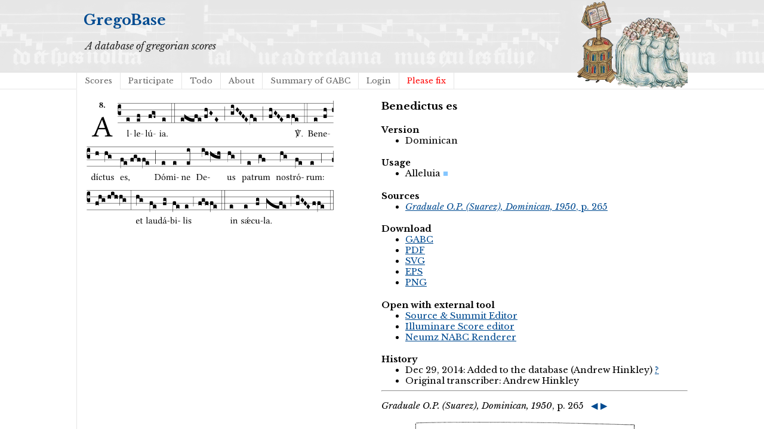

--- FILE ---
content_type: text/html; charset=utf-8
request_url: https://gregobase.selapa.net/chant.php?id=5989
body_size: 2047
content:
<!DOCTYPE html PUBLIC "-//W3C//DTD XHTML 1.0 Strict//EN"
  "http://www.w3.org/TR/xhtml1/DTD/xhtml1-strict.dtd">
<html xmlns="http://www.w3.org/1999/xhtml">

<head>
<meta content="text/html; charset=UTF-8" http-equiv="content-type" />
<title>GregoBase - Benedictus es</title>
<link rel='stylesheet' type='text/css' href='//fonts.googleapis.com/css?family=Libre+Baskerville:400,700,400italic' />
<link rel="stylesheet" type="text/css" href="style.css" />
<script type="text/javascript" src="//ajax.googleapis.com/ajax/libs/jquery/1.9.1/jquery.min.js"></script>
<script type="text/javascript" src="jquery.bpopup.min.js"></script>
<style>
#popup1, #popup2 { 
    background-color:#fff;
    border-radius:15px;
    color:#000;
    display:none; 
    padding:20px;
    min-width:400px;
    min-height: 80px;
}</style>
</head>

<body>
<div id="header">
<div id="title"><h1><a href="./">GregoBase</a></h1></div>
<div id="description">A database of gregorian scores</div>
<div id="access">
<div class="menu"><ul class="sf-menu"><li id="menu-item-11" class="menu-item menu-item-type-custom menu-item-object-custom menu-item-11 current_page_item"><a href="scores.php">Scores</a></li>
<li id="menu-item-21" class="menu-item menu-item-type-post_type menu-item-object-page menu-item-21"><a href="https://gregobase.selapa.net/?page_id=18">Participate</a></li>
<li id="menu-item-12" class="menu-item menu-item-type-post_type menu-item-object-page menu-item-12"><a href="https://gregobase.selapa.net/?page_id=5">Todo</a></li>
<li id="menu-item-13" class="menu-item menu-item-type-post_type menu-item-object-page menu-item-13"><a href="https://gregobase.selapa.net/?page_id=2">About</a></li>
<li id="menu-item-56" class="menu-item menu-item-type-post_type menu-item-object-page menu-item-56"><a href="https://gregobase.selapa.net/?page_id=53">Summary of GABC</a></li>
<li id="menu-item-35" class="menu-item menu-item-type-custom menu-item-object-custom menu-item-35"><a href="https://gregobase.selapa.net/wp-login.php?redirect_to=%2Fchant.php%3Fid%3D5989">Login</a></li>
<li class="page_item"><a href="pleasefix.php" style="color:red;">Please fix</a></li></ul></div></div><!-- #access -->
</div>
<div id="header_overlay"></div>

<div id="content"><div id="score"><br /><img src="chant_img.php?id=5989" alt="" /><br />&nbsp;</div>
<div id="info">
<h3>Benedictus es</h3>
<h4>Version</h4><ul><li>Dominican</li></ul>
<h4>Usage</h4><ul><li><span class="usage al">Alleluia</span></li></ul>
<h4>Sources</h4>
<ul>
<li><a href="#source_1"><i>Graduale O.P. (Suarez), Dominican, 1950</i>, p. 265</a></li>
</ul>
<h4>Download</h4>
<ul>
<li><a href="download.php?id=5989&amp;format=gabc">GABC</a></li>
<li><a href="download.php?id=5989&amp;format=pdf">PDF</a></li>
<li><a href="download.php?id=5989&amp;format=svg">SVG</a></li>
<li><a href="download.php?id=5989&amp;format=eps">EPS</a></li>
<li><a href="download.php?id=5989&amp;format=png">PNG</a></li>
</ul>
<h4>Open with external tool</h4>
<ul>
<li><a href="https://editor.sourceandsummit.com/alpha/#annotation%3A%208%0A%25%25%0A%28c3%29%20Al%28e%29le%28ef%29l%C3%BA%28fgf~%29ia.%28e%29%20%28%3A%3A%29%20%28efefe%2F%2FfhGE%29%20%28%3B%29%20%28giHGFE%2Ffe%29%20%28%3B%29%20%28fhGFE%2F%2Fffe%29%20%3Csp%3EV%2F%3C%2Fsp%3E.%28%3A%3A%29%20Be%28e%29ne%28fh%29d%C3%AD%28h%29ctus%28hg%29%20es%2C%28fe%2F%2Ffgffe%29%20%28%3B%29%20D%C3%B3%28e%29mi%28e%29ne%28ei%29%20De%28ihhgh%29us%28hg%29%20%28%3B%29%20pa%28e%29trum%28gf%29%20no%28hg%29str%C3%B3%28fe%29rum%3A%28e%29%20%28%3B4%29%20%28fhg%2F%2Fhihhg%29%20%28%3A%29%20et%28hg%29%20lau%28fe%29d%C3%A1%28fg%29bi%28fe%29lis%28e%29%20%28%3B4%29%20%28fgffe%29%20%28%3A%3A%29%20in%28e%29%20s%3Csp%3E%27ae%3C%2Fsp%3E%28e%29cu%28fg%29la.%28gefe%29%20%28%3B4%29%20%28fhGFE%2F%2Fffe%29%20%28%3A%3A%29%0A%0A" target="_blank">Source &amp; Summit Editor</a></li>
<li><a href="https://editor.sourceandsummit.com/legacy/#annotation%3A%208%0A%25%25%0A%28c3%29%20Al%28e%29le%28ef%29l%C3%BA%28fgf~%29ia.%28e%29%20%28%3A%3A%29%20%28efefe%2F%2FfhGE%29%20%28%3B%29%20%28giHGFE%2Ffe%29%20%28%3B%29%20%28fhGFE%2F%2Fffe%29%20%3Csp%3EV%2F%3C%2Fsp%3E.%28%3A%3A%29%20Be%28e%29ne%28fh%29d%C3%AD%28h%29ctus%28hg%29%20es%2C%28fe%2F%2Ffgffe%29%20%28%3B%29%20D%C3%B3%28e%29mi%28e%29ne%28ei%29%20De%28ihhgh%29us%28hg%29%20%28%3B%29%20pa%28e%29trum%28gf%29%20no%28hg%29str%C3%B3%28fe%29rum%3A%28e%29%20%28%3B4%29%20%28fhg%2F%2Fhihhg%29%20%28%3A%29%20et%28hg%29%20lau%28fe%29d%C3%A1%28fg%29bi%28fe%29lis%28e%29%20%28%3B4%29%20%28fgffe%29%20%28%3A%3A%29%20in%28e%29%20s%3Csp%3E%27ae%3C%2Fsp%3E%28e%29cu%28fg%29la.%28gefe%29%20%28%3B4%29%20%28fhGFE%2F%2Fffe%29%20%28%3A%3A%29%0A%0A" target="_blank">Illuminare Score editor</a></li>
<li><a href="https://scrib.io/#q=%28c3%29%20Al%28e%29le%28ef%29l%C3%BA%28fgf~%29ia.%28e%29%20%28%3A%3A%29%20%28efefe%2F%2FfhGE%29%20%28%3B%29%20%28giHGFE%2Ffe%29%20%28%3B%29%20%28fhGFE%2F%2Fffe%29%20%3Csp%3EV%2F%3C%2Fsp%3E.%28%3A%3A%29%20Be%28e%29ne%28fh%29d%C3%AD%28h%29ctus%28hg%29%20es%2C%28fe%2F%2Ffgffe%29%20%28%3B%29%20D%C3%B3%28e%29mi%28e%29ne%28ei%29%20De%28ihhgh%29us%28hg%29%20%28%3B%29%20pa%28e%29trum%28gf%29%20no%28hg%29str%C3%B3%28fe%29rum%3A%28e%29%20%28%3B4%29%20%28fhg%2F%2Fhihhg%29%20%28%3A%29%20et%28hg%29%20lau%28fe%29d%C3%A1%28fg%29bi%28fe%29lis%28e%29%20%28%3B4%29%20%28fgffe%29%20%28%3A%3A%29%20in%28e%29%20s%3Csp%3E%27ae%3C%2Fsp%3E%28e%29cu%28fg%29la.%28gefe%29%20%28%3B4%29%20%28fhGFE%2F%2Fffe%29%20%28%3A%3A%29%0A%0A" target="_blank">Neumz NABC Renderer</a></li>
</ul>
<h4>History</h4>
<ul>
<li>Dec 29, 2014: Added to the database (Andrew Hinkley) <a href="history.php?changeset=1419889421|5989|46">?</a></li>
<li>Original transcriber: Andrew Hinkley</li>
</ul>
<hr />
<p><a name="source_1"><i>Graduale O.P. (Suarez), Dominican, 1950</i>, p. 265</a> &nbsp; <a class="prevnext" href="chant.php?id=5268" title="Previous chant in this source" >◀</a> <a class="prevnext" href="chant.php?id=5149" title="Next chant in this source" >▶</a><br />
<img src="sources/14/278.png" alt="" /><br />
<img src="sources/14/279.png" alt="" /><br />
</p>
<hr />
</div><script type="text/javascript">
    // Semicolon (;) to ensure closing of earlier scripting
    // Encapsulation
    // $ is assigned to jQuery
    ;(function($) {

         // DOM Ready
        $(function() {

            // Binding a click event
            // From jQuery v.1.7.0 use .on() instead of .bind()
            $('#push1').bind('click', function(e) {

                // Prevents the default action to be triggered. 
                e.preventDefault();

                // Triggering bPopup when click event is fired
                $('#popup1').bPopup();

            });
            $('#push2').bind('click', function(e) {

                // Prevents the default action to be triggered. 
                e.preventDefault();

                // Triggering bPopup when click event is fired
                $('#popup2').bPopup();

            });

        });

    })(jQuery);
</script></div>
</body>
</html>

--- FILE ---
content_type: image/svg+xml
request_url: https://gregobase.selapa.net/chant_img.php?id=5989
body_size: 62155
content:
<?xml version="1.0" encoding="UTF-8" standalone="no"?>
<!DOCTYPE svg PUBLIC "-//W3C//DTD SVG 1.1//EN" "http://www.w3.org/Graphics/SVG/1.1/DTD/svg11.dtd">
<svg xmlns="http://www.w3.org/2000/svg" xmlns:xlink="http://www.w3.org/1999/xlink" version="1.1" width="311pt" height="156pt" viewBox="0 0 311 156">
<g enable-background="new">
<clipPath id="cp0">
<path transform="matrix(1,0,0,-1,-71,5598)" d="M 0 0 L 453.543 0 L 453.543 5669.291 L 0 5669.291 Z "/>
</clipPath>
<g clip-path="url(#cp0)">
<symbol id="font_1_22">
<path d="M .26200003 .28500004 C .24000001 .28500004 .23300001 .28800003 .23600002 .298 L .33900003 .557 L .34500004 .557 L .43900005 .28500004 L .26200003 .28500004 M .154 .081 L .209 .22600001 C .214 .23900002 .22000002 .24300002 .244 .24300002 L .45500005 .24300002 L .513 .074 C .52400007 .039 .48600004 .036000004 .43900005 .033 C .43300004 .027 .43300004 .006 .43900005 0 C .47600005 .001 .531 .002 .57000008 .002 C .61100009 .002 .64900007 .001 .6840001 0 C .69000008 .006 .69000008 .027 .6840001 .033 C .64500007 .036000004 .61100009 .039 .59400007 .088 L .38800005 .66 C .37300004 .651 .34600003 .64 .33300004 .64 L .106000009 .104 C .08 .042000005 .049000004 .036000004 .006 .033 C 0 .027 0 .006 .006 0 C .032 .001 .064 .002 .095 .002 C .136 .002 .186 .001 .223 0 C .229 .006 .229 .027 .223 .033 C .185 .035 .13800001 .039 .154 .081 Z "/>
</symbol>
<use xlink:href="#font_1_22" transform="matrix(37.85803,0,0,-37.85803,7.273858,45.942907)"/>
<symbol id="font_2_19">
<path d="M .22600001 .58500006 C .296 .58500006 .301 .53000006 .301 .48900003 C .301 .446 .294 .40100003 .262 .381 L .21200001 .407 C .162 .432 .15400002 .46800003 .15400002 .499 C .15400002 .546 .162 .58500006 .22600001 .58500006 M .41700004 .48700003 C .41700004 .56 .36400003 .62 .23300001 .62 C .091 .62 .031000004 .54800006 .031000004 .47 C .031000004 .41300003 .053000004 .37800003 .127 .34 L .148 .329 C .053000004 .282 0 .23400001 0 .157 C 0 .053000004 .089 0 .21599999 0 C .372 0 .446 .096 .446 .17300001 C .446 .23200003 .419 .289 .361 .324 L .305 .357 C .36400003 .374 .41700004 .423 .41700004 .48700003 M .218 .040000004 C .16500002 .040000004 .123 .068 .123 .157 C .123 .187 .12000001 .25800003 .18900001 .306 L .243 .277 C .315 .23900002 .322 .20100002 .322 .15300001 C .322 .057000005 .261 .040000004 .218 .040000004 Z "/>
</symbol>
<symbol id="font_2_f">
<path d="M 0 .068 C 0 .030000002 .031999999 0 .072000008 0 C .11200001 0 .146 .032 .146 .07 C .146 .109000008 .114 .13900002 .074 .13900002 C .034 .13900002 0 .107 0 .068 Z "/>
</symbol>
<use xlink:href="#font_2_19" transform="matrix(10.90909,0,0,-10.90909,16.627913,9.653036)"/>
<use xlink:href="#font_2_f" transform="matrix(10.90909,0,0,-10.90909,22.398819,9.653036)"/>
<path transform="matrix(1,0,0,-1,39.783998,4.067871)" stroke-width=".388" stroke-linecap="butt" stroke-miterlimit="10" stroke-linejoin="miter" fill="none" stroke="#000000" d="M 0 0 L 270.76 0 "/>
<path transform="matrix(1,0,0,-1,39.783998,12.208984)" stroke-width=".388" stroke-linecap="butt" stroke-miterlimit="10" stroke-linejoin="miter" fill="none" stroke="#000000" d="M 0 0 L 270.76 0 "/>
<path transform="matrix(1,0,0,-1,39.783998,20.349122)" stroke-width=".388" stroke-linecap="butt" stroke-miterlimit="10" stroke-linejoin="miter" fill="none" stroke="#000000" d="M 0 0 L 270.76 0 "/>
<path transform="matrix(1,0,0,-1,39.783998,28.490235)" stroke-width=".388" stroke-linecap="butt" stroke-miterlimit="10" stroke-linejoin="miter" fill="none" stroke="#000000" d="M 0 0 L 270.76 0 "/>
<symbol id="font_3_d">
<path d="M 0 .106000009 L 0 .432 C 0 .46533335 .009666667 .49066673 .029000001 .508 C .048333337 .526 .07466667 .535 .108 .535 C .12666668 .5343334 .14100002 .52933338 .15100001 .52000007 C .16100002 .5113334 .16600001 .5 .16600001 .486 L .16600001 .31 L .156 .319 C .13666667 .33633337 .11200001 .345 .082 .345 C .054 .345 .033000005 .332 .019000002 .306 C .013000001 .29466669 .010000001 .282 .010000001 .268 C .010000001 .2546667 .013333335 .24200003 .020000002 .23000002 C .02666667 .21866668 .035333337 .20966669 .046000005 .20300001 C .057333337 .19633335 .06933334 .19300002 .082 .19300002 C .11266667 .19300002 .13733334 .20100002 .156 .21700001 L .16600001 .22700002 L .16600001 .050000006 C .16600001 .039333337 .163 .030333335 .157 .023000002 C .15166667 .0150000019 .14466667 .009333335 .136 .006000001 C .12733335 .0020000004 .118 0 .108 0 C .07466667 .000666668 .048333337 .010333336 .029000001 .029000003 C .009666667 .047000003 0 .07266667 0 .106000009 Z "/>
</symbol>
<use xlink:href="#font_3_d" transform="matrix(25.84303,0,0,-25.84303,39.783998,19.121613)"/>
<symbol id="font_1_4d">
<path d="M .07800001 .124000009 C .07800001 .041 .067 .036000004 .006000001 .033 C 0 .027 0 .006 .006000001 0 C .041 .001 .07800001 .002 .118 .002 C .158 .002 .19600001 .001 .229 0 C .235 .006 .235 .027 .229 .033 C .168 .036000004 .157 .041 .157 .124000009 L .157 .585 C .157 .65 .161 .69 .161 .69 C .161 .697 .157 .7 .148 .7 C .122999999 .69 .048000006 .676 .007999999 .673 C .006000001 .665 .007999999 .649 .014 .643 C .072 .639 .07800001 .636 .07800001 .561 L .07800001 .124000009 Z "/>
</symbol>
<symbol id="font_1_e">
<path d="M .23100002 0 C .244 0 .25800003 .028000012 .25800003 .040000008 C .25800003 .049999998 .254 .060000019 .244 .060000019 L .025000003 .060000019 C .013 .060000019 0 .037000017 0 .019000009 C 0 .009000003 .006000001 0 .015000001 0 L .23100002 0 Z "/>
</symbol>
<use xlink:href="#font_1_4d" transform="matrix(11.95517,0,0,-11.95517,51.363245,45.891099)"/>
<use xlink:href="#font_1_e" transform="matrix(11.95517,0,0,-11.95517,54.794378,43.201185)"/>
<symbol id="font_3_40">
<path d="M .082 .20500002 C .10066667 .205 .116000007 .20333334 .128 .2 C .14066667 .19666668 .14999999 .19133334 .156 .184 C .16266668 .17733334 .16600001 .16866668 .16600001 .158 L .16600001 0 C .14800002 .018666668 .120333347 .028000003 .083000008 .028 C .04566667 .028000003 .018000002 .018666668 0 0 L 0 .158 C 0 .18933334 .027333335 .205 .082 .20500002 Z "/>
</symbol>
<use xlink:href="#font_3_40" transform="matrix(25.84303,0,0,-25.84303,50.593004,27.159354)"/>
<symbol id="font_1_46">
<path d="M .087000008 .292 C .106000009 .405 .17600002 .414 .20000002 .414 C .238 .414 .28300003 .393 .28300003 .30900003 C .28300003 .3 .279 .29500003 .268 .29500003 L .087000008 .292 M .349 .103 C .312 .065000008 .28300003 .049000004 .22500003 .049000004 C .18900001 .049000004 .14700002 .07 .11600001 .12100001 C .096 .15400002 .08400001 .20000002 .08400001 .25800003 L .35000003 .256 C .36200003 .256 .36900003 .262 .36900003 .273 C .36900003 .357 .33900003 .447 .20000002 .447 C .113000009 .447 0 .364 0 .21200001 C 0 .15600002 .014000002 .102000009 .047000007 .064 C .08100001 .024 .128 0 .20000002 0 C .27600003 0 .33 .035 .37 .087000008 C .367 .097 .36100004 .102000009 .349 .103 Z "/>
</symbol>
<use xlink:href="#font_1_4d" transform="matrix(11.95517,0,0,-11.95517,60.256235,45.891099)"/>
<use xlink:href="#font_1_46" transform="matrix(11.95517,0,0,-11.95517,63.651494,45.98674)"/>
<use xlink:href="#font_1_e" transform="matrix(11.95517,0,0,-11.95517,69.03133,43.201185)"/>
<symbol id="font_3_104">
<path d="M .13100001 0 C .12566668 0 .11766667 .0003333334 .10700001 .0010000002 C .09633335 .0010000002 .08666667 .0010000002 .078 .0010000002 C .07 .0010000002 .06033333 .0010000002 .049000004 .0010000002 C .038333335 .0003333334 .03133333 0 .028 0 C .016 0 .008333334 .0006666668 .0050000005 .0020000004 C .0016666668 .002666667 0 .0050000005 0 .009 L 0 .143 C 0 .149 .002 .152 .006 .152 L .010000001 .152 C .014666668 .15133333 .036333335 .15100001 .075 .15100001 L .109000008 .15100001 C .12033334 .15100001 .128 .15100001 .132 .15100001 C .13666667 .15166666 .14033334 .153 .143 .155 C .14633334 .15766667 .148 .162 .148 .168 C .148 .198 .12833333 .213 .089 .213 C .057 .213 .031000002 .20600002 .011000001 .192 L .011000001 .321 C .011000001 .35433338 .037 .37100003 .089 .37100003 C .10966667 .37100003 .12766667 .367 .143 .35900004 C .15833335 .3516667 .16600001 .33900003 .16600001 .321 L .16600001 .01 C .16600001 .007999999 .16533335 .0063333327 .164 .004999999 C .16333334 .0036666666 .16133334 .002666667 .158 .0020000004 C .15466668 .0013333336 .15066667 .0010000002 .14600002 .0010000002 C .142 .0003333334 .13700001 0 .13100001 0 Z "/>
</symbol>
<use xlink:href="#font_3_104" transform="matrix(25.84303,0,0,-25.84303,63.737,26.926766)"/>
<symbol id="font_1_ba">
<path d="M .277 .684 L .20100002 .56500008 C .19300002 .55200007 .19000001 .54800006 .19000001 .53700008 C .19000001 .53000006 .19700001 .52400007 .20400001 .52400007 C .21100001 .52400007 .21900001 .52800008 .23400001 .54300007 L .349 .65200009 L .34600003 .66300007 C .323 .68500009 .297 .68600007 .291 .68600007 C .286 .68600007 .28 .68500009 .277 .684 M .19700001 .0029999996 C .23600002 .0029999996 .283 .023000002 .33200003 .063 C .337 .067 .34600003 .069000009 .347 .062000004 C .349 .036000004 .358 .0029999996 .358 .0029999996 C .366 0 .37 0 .377 .0029999996 C .39900003 .021000002 .43400003 .036000004 .49500004 .043 C .50100007 .049000004 .50100007 .064 .49500004 .07000001 C .43100003 .075 .42200003 .094 .42200003 .143 L .42200003 .33500005 C .42200003 .36500005 .426 .43800003 .426 .43800003 C .426 .44100005 .423 .44400005 .418 .44400005 C .41300003 .44300003 .398 .44200004 .38300003 .44200004 C .351 .44200004 .315 .44300003 .28100003 .44400005 C .275 .43800003 .275 .41700004 .28100003 .41100005 C .33 .40800003 .343 .39600004 .343 .33 L .343 .13700001 C .343 .118 .34100003 .11 .327 .098000008 C .29 .066 .252 .05 .22700002 .05 C .19700001 .05 .14700002 .064 .14700002 .153 L .14700002 .33500005 C .14700002 .36500005 .15100001 .43800003 .15100001 .43800003 C .15100001 .44100005 .14800002 .44400005 .143 .44400005 C .13800001 .44300003 .123 .44200004 .108 .44200004 C .076 .44200004 .04 .44300003 .005999999 .44400005 C 0 .43800003 0 .41700004 .005999999 .41100005 C .053999999 .40700004 .068 .39600004 .068 .33100004 L .068 .139 C .068 .07000001 .098000008 .0029999996 .19700001 .0029999996 Z "/>
</symbol>
<use xlink:href="#font_1_4d" transform="matrix(11.95517,0,0,-11.95517,74.49424,45.891099)"/>
<use xlink:href="#font_1_ba" transform="matrix(11.95517,0,0,-11.95517,77.686267,46.022607)"/>
<use xlink:href="#font_1_e" transform="matrix(11.95517,0,0,-11.95517,84.27356,43.201185)"/>
<symbol id="font_3_5ff">
<path d="M 0 .158 C 0 .18933334 .027333335 .205 .082 .20500002 C .13800001 .205 .16600001 .18933334 .16600001 .158 L .16600001 0 C .14800002 .018666668 .120333347 .028000003 .083000008 .028 C .04566667 .028000003 .018000002 .018666668 0 0 L 0 .158 M .16600001 .17400001 L .16600001 .36 C .16600001 .36200003 .16766668 .3643334 .171 .36700005 C .17433334 .3696667 .17933335 .3706667 .186 .37000004 C .23400001 .37000004 .2786667 .3626667 .32000003 .34800003 C .32933335 .3446667 .33400003 .34100006 .33400003 .33700005 L .33400003 .045 C .33400003 .037666669 .33133338 .032 .326 .028 C .32066668 .023333336 .31333337 .021000004 .30400003 .021000002 C .28933335 .021000004 .27666668 .026000003 .266 .036000004 C .256 .046000005 .25100003 .05733334 .25100003 .07000001 L .25100003 .15100001 C .2616667 .139 .27600003 .133 .294 .133 C .2986667 .133 .303 .13533335 .307 .14 C .31100003 .14466667 .3136667 .15033335 .31500004 .157 C .3136667 .163 .31000004 .16766668 .30400003 .171 C .29666669 .175 .2836667 .179 .26500003 .183 C .261 .18366666 .24800001 .185 .22600001 .187 C .20466668 .18900001 .191 .19000001 .185 .19000001 C .18233335 .19000001 .17866667 .18800001 .17400001 .184 C .16933334 .18066667 .16666667 .17733334 .16600001 .17400001 Z "/>
</symbol>
<use xlink:href="#font_3_5ff" transform="matrix(25.84303,0,0,-25.84303,78.476,23.088553)"/>
<symbol id="font_1_4a">
<path d="M .066 .601 C .066 .575 .09 .549 .11400001 .549 C .142 .549 .16600001 .575 .16600001 .597 C .16600001 .621 .14500001 .649 .118 .649 C .09400001 .649 .066 .625 .066 .601 M .157 .124000009 L .157 .323 C .157 .37300004 .161 .43700005 .161 .43700005 C .161 .441 .156 .44400005 .148 .44400005 C .119 .43300004 .08 .42400003 .011 .41500003 C .009 .409 .011 .39300005 .013 .38700003 C .067 .381 .07800001 .37600003 .07800001 .319 L .07800001 .124000009 C .07800001 .041 .067 .038000004 .006000001 .033 C 0 .027 0 .006 .006000001 0 C .039 .001 .07800001 .002 .118 .002 C .158 .002 .19600001 .001 .22900002 0 C .235 .006 .235 .027 .22900002 .033 C .168 .037 .157 .041 .157 .124000009 Z "/>
</symbol>
<symbol id="font_1_42">
<path d="M .257 .24300002 L .257 .111 C .257 .098000008 .251 .091 .24300002 .085 C .21700002 .064 .18300002 .041 .15500002 .041 C .105000007 .041 .083000008 .081 .083000008 .112 C .083000008 .157 .104 .20300001 .17800002 .22200002 L .257 .24300002 M .257 .058000003 C .263 .027000003 .273 0 .324 0 C .36200003 0 .398 .017 .419 .037 C .417 .049000004 .41300003 .057000005 .402 .064 C .394 .057000005 .377 .048000006 .365 .048000006 C .336 .048000006 .335 .087000008 .335 .133 L .335 .28 C .335 .42200003 .257 .449 .18400002 .449 C .10200001 .449 .019000002 .395 .019000002 .338 C .019000002 .314 .031 .30200003 .054 .30200003 C .083000008 .30200003 .10100001 .323 .10100001 .336 C .10100001 .343 .10000001 .35 .098000008 .354 C .097 .357 .096 .363 .096 .374 C .096 .405 .13800001 .416 .17600002 .416 C .21000001 .416 .257 .39900003 .257 .286 C .257 .279 .254 .275 .251 .274 L .165 .25300003 C .069000009 .22900002 0 .17600002 0 .108 C 0 .026 .056000007 0 .126 0 C .16000001 0 .19100002 .008 .23500003 .042000005 L .255 .058000003 L .257 .058000003 Z "/>
</symbol>
<symbol id="font_1_f">
<path d="M 0 .053000004 C 0 .024 .023999997 0 .053000004 0 C .08200001 0 .106 .024 .106 .053000004 C .106 .082 .08200001 .106 .053000004 .106 C .023999997 .106 0 .082 0 .053000004 Z "/>
</symbol>
<use xlink:href="#font_1_4a" transform="matrix(11.95517,0,0,-11.95517,92.066928,45.891099)"/>
<use xlink:href="#font_1_42" transform="matrix(11.95517,0,0,-11.95517,95.45024,45.98674)"/>
<use xlink:href="#font_1_f" transform="matrix(11.95517,0,0,-11.95517,101.16481,45.98674)"/>
<symbol id="font_3_26">
<path d="M 0 .96000006 L .019000002 .96000006 L .019000002 0 L 0 0 L 0 .96000006 Z "/>
</symbol>
<symbol id="font_3_1405">
<path d="M 0 .157 C 0 .18833335 .027333335 .20400001 .082 .20400001 C .13800001 .20400001 .16600001 .18833335 .16600001 .157 L .16600001 0 C .14800002 .017999998 .120333347 .026999996 .083000008 .026999996 C .04566667 .026999996 .018000002 .017999998 0 0 L 0 .157 Z "/>
</symbol>
<symbol id="font_3_866">
<path d="M .503 .3276667 C .503 .35900007 .53033336 .3746667 .58500006 .3746667 C .64100006 .3746667 .66899999 .35900007 .669 .3276667 L .669 .16966668 C .651 .18833335 .6233334 .19766669 .586 .19766668 C .5486667 .19766669 .521 .18833335 .503 .16966668 L .503 .024666667 C .503 .017999998 .4996667 .012333329 .49300004 .0076666625 C .48700003 .002999996 .479 .00066666307 .469 .00066666307 C .38033334 -.000000004967054 .29900003 .015999997 .22500001 .04866667 C .15166667 .08066667 .07666667 .128 0 .19066668 L 0 .3886667 C .06933334 .32000003 .15266668 .26233337 .25 .21566668 C .31533335 .18433334 .37633337 .16933334 .43300004 .17066668 C .46766673 .17066668 .49100004 .17300003 .503 .17766668 L .503 .3276667 M .669 .16966668 C .66899999 .20100002 .6963334 .21666669 .75100007 .21666669 C .807 .21666669 .83500006 .20100002 .83500006 .16966668 L .83500006 .0126666729 C .8170001 .03066667 .78933337 .039666669 .75200006 .039666669 C .71466669 .039666669 .68700006 .03066667 .669 .0126666729 L .669 .16966668 Z "/>
</symbol>
<symbol id="font_3_105">
<path d="M 0 .016 L 0 .169 C 0 .175 .002 .17800002 .006 .178 L .010000001 .178 C .031333336 .17400001 .051000004 .172 .069000009 .172 C .07300001 .172 .077 .172 .081 .172 C .085 .172 .08866668 .172 .09200001 .172 C .09600001 .17266667 .09933334 .17300003 .102000009 .17300001 C .116666678 .17300003 .128 .17566668 .136 .18100001 C .14400001 .18633335 .148 .19333335 .148 .202 L .148 .28900004 C .148 .29900003 .14600002 .3076667 .142 .31500004 C .13800001 .32300005 .13133334 .3296667 .12200001 .33500005 C .113333348 .34033338 .10233334 .34300003 .089 .34300003 C .057 .34300003 .031000002 .33600006 .011000001 .32200004 L .011000001 .45100004 C .011000001 .48366667 .037 .5 .089 .5 C .10966667 .5 .12766667 .49633337 .143 .48900003 C .15833335 .4816667 .16600001 .469 .16600001 .45100004 L .16600001 .017 C .16600001 .013000001 .15966667 .009333334 .147 .006000001 C .135 .0020000004 .12166667 0 .10700001 0 C .10366667 0 .09933334 .0003333334 .094000007 .0010000002 C .08866667 .0010000002 .082 .0010000002 .074 .0010000002 C .052 .0010000002 .036333335 .0016666669 .027 .0030000006 C .009000001 .0063333346 0 .010666668 0 .016 Z "/>
</symbol>
<symbol id="font_3_1a">
<path d="M 0 .119 L .080000009 .25500003 L .185 .134 L .104 0 L 0 .119 Z "/>
</symbol>
<symbol id="font_3_34">
<path d="M .019000002 .68200007 L .019000002 .0029999912 C .009000001 .002333333 .0026666669 .001333336 0 0 L 0 .679 C .0033333337 .68100008 .009666667 .682 .019000002 .68200007 Z "/>
</symbol>
<symbol id="font_3_1b3">
<path d="M 0 .020999998 L 0 .48000003 C 0 .512 .028000003 .528 .08400001 .528 C .11200001 .528 .13266666 .524 .14600002 .51600006 C .15933335 .508 .16600001 .49600003 .16600001 .48000003 L .16600001 .326 C .17 .3526667 .19733334 .36600004 .24800001 .36600004 C .30400003 .36600004 .33200003 .35033337 .33200003 .319 L .33200003 .16200002 C .314 .18 .28633336 .18900001 .24900002 .18900001 C .21166666 .18900001 .18400002 .18 .16600001 .16200002 L .16600001 .323 C .14866667 .34033335 .121 .349 .083000008 .349 C .056333335 .349 .03466667 .3416667 .018000002 .32700003 L .018000002 .04699999 C .018000002 .035000009 .017666668 .026000014 .017 .02000001 C .017 .014000009 .016666668 .009666671 .016 .0069999995 C .016 .0036666692 .015666668 .001666675 .015000001 .0010000169 C .014333334 .00033333899 .013 0 .011000001 0 C .008333334 .00066667798 .0060000007 .002000014 .004 .004000008 C .0026666669 .005333344 .0016666668 .0076666774 .001 .011000007 C .00033333337 .013666679 0 .01700001 0 .020999998 Z "/>
</symbol>
<use xlink:href="#font_3_40" transform="matrix(25.84303,0,0,-25.84303,95.606998,27.159354)"/>
<use xlink:href="#font_3_26" transform="matrix(25.84303,0,0,-25.84303,107.33,28.65769)"/>
<use xlink:href="#font_3_26" transform="matrix(25.84303,0,0,-25.84303,110.92218,28.65769)"/>
<use xlink:href="#font_3_1405" transform="matrix(25.84303,0,0,-25.84303,118.84599,27.145909)"/>
<use xlink:href="#font_3_866" transform="matrix(25.84303,0,0,-25.84303,123.13594,27.473254)"/>
<use xlink:href="#font_3_105" transform="matrix(25.84303,0,0,-25.84303,148.41043,22.675065)"/>
<use xlink:href="#font_3_1a" transform="matrix(25.84303,0,0,-25.84303,154.468,19.612629)"/>
<use xlink:href="#font_3_1a" transform="matrix(25.84303,0,0,-25.84303,161.424,27.753743)"/>
<use xlink:href="#font_3_34" transform="matrix(25.84303,0,0,-25.84303,173.638,25.737427)"/>
<use xlink:href="#font_3_105" transform="matrix(25.84303,0,0,-25.84303,181.54596,18.604752)"/>
<use xlink:href="#font_3_1a" transform="matrix(25.84303,0,0,-25.84303,187.59699,15.542806)"/>
<use xlink:href="#font_3_1a" transform="matrix(25.84303,0,0,-25.84303,191.297,19.612629)"/>
<use xlink:href="#font_3_1a" transform="matrix(25.84303,0,0,-25.84303,194.99799,23.682942)"/>
<use xlink:href="#font_3_1a" transform="matrix(25.84303,0,0,-25.84303,198.699,27.753743)"/>
<use xlink:href="#font_3_1b3" transform="matrix(25.84303,0,0,-25.84303,205.505,31.33248)"/>
<use xlink:href="#font_3_34" transform="matrix(25.84303,0,0,-25.84303,221.518,25.737427)"/>
<use xlink:href="#font_3_105" transform="matrix(25.84303,0,0,-25.84303,229.44101,22.675065)"/>
<use xlink:href="#font_3_1a" transform="matrix(25.84303,0,0,-25.84303,235.47699,19.612629)"/>
<use xlink:href="#font_3_1a" transform="matrix(25.84303,0,0,-25.84303,239.177,23.682942)"/>
<use xlink:href="#font_3_1a" transform="matrix(25.84303,0,0,-25.84303,242.87799,27.753743)"/>
<use xlink:href="#font_3_40" transform="matrix(25.84303,0,0,-25.84303,251.37702,23.088553)"/>
<use xlink:href="#font_3_1b3" transform="matrix(25.84303,0,0,-25.84303,257.7344,31.33248)"/>
<symbol id="font_4_3e">
<path d="M .20400001 .394 C .19133334 .3626667 .17433334 .32566668 .15300001 .283 C .09433334 .157 .065000008 .082 .065000008 .058 C .065000008 .05466667 .06566667 .051666667 .067 .049000004 C .068333338 .04633333 .06933334 .044333336 .07 .042999999 C .07133334 .041666669 .072000008 .040333336 .072000008 .039000006 C .072666678 .037 .072000008 .03533333 .07 .034 C .06066667 .026 .048666669 .018333333 .034 .011 C .019333335 .0036666666 .009000001 0 .003 0 C .001 0 0 .000666668 0 .002000004 L 0 .018 C 0 .028666668 .0023333335 .042333336 .007 .059 C .011666667 .075 .018666668 .09466667 .028 .118 C .038000004 .14133334 .047333335 .16266668 .056 .18200001 C .06533334 .20200002 .07766667 .22866668 .093 .26200003 C .109000008 .29533337 .12166667 .322 .13100001 .342 C .15766667 .39933337 .17400001 .43733336 .18 .45600004 C .22000002 .5673334 .24000001 .644 .24000001 .686 C .24000001 .72466668 .23233335 .75566676 .21700001 .77900007 C .20166667 .80233338 .185 .81399998 .16700001 .814 C .16433335 .81399998 .16033334 .81333336 .155 .81200006 C .14566668 .8173334 .14166667 .8213334 .143 .824 C .147 .8346667 .156 .8463333 .17 .859 C .18400002 .87233337 .19533335 .879 .20400001 .879 L .209 .879 C .22433335 .879 .24033334 .87000009 .257 .852 L .266 .842 C .29333333 .81200006 .307 .7746667 .307 .73 C .307 .704 .29833336 .66300007 .28100003 .60700008 C .26433335 .55100008 .24733335 .50166669 .23 .459 L .20400001 .394 Z "/>
</symbol>
<use xlink:href="#font_4_3e" transform="matrix(11.95517,0,0,-11.95517,263.288,47.481138)"/>
<symbol id="font_1_37">
<path d="M .449 .62600007 C .523 .62100008 .523 .59400007 .50200006 .54 L .344 .139 L .33900003 .139 L .18 .54600009 C .157 .6050001 .163 .6190001 .231 .62600007 C .23700002 .632 .23700002 .65300008 .231 .65900006 C .19100002 .65800008 .14600002 .65700009 .11000001 .65700009 C .07300001 .65700009 .039 .65800008 .0060000007 .65900006 C 0 .65300008 .001 .632 .007 .62600007 C .062000004 .62100008 .069000009 .60400006 .09600001 .535 L .294 .023000002 C .3 .0069999999 .307 0 .317 0 C .328 0 .335 .007999999 .341 .023000002 L .547 .53300008 C .566 .58000007 .583 .6190001 .646 .62600007 C .652 .632 .652 .65300008 .646 .65900006 C .616 .65800008 .58100005 .65700009 .558 .65700009 C .535 .65700009 .49 .65800008 .449 .65900006 C .44300003 .65300008 .44300003 .632 .449 .62600007 Z "/>
</symbol>
<use xlink:href="#font_1_37" transform="matrix(11.95517,0,0,-11.95517,262.08006,46.01065)"/>
<use xlink:href="#font_1_f" transform="matrix(11.95517,0,0,-11.95517,270.56825,45.98674)"/>
<use xlink:href="#font_3_26" transform="matrix(25.84303,0,0,-25.84303,273.767,28.65769)"/>
<use xlink:href="#font_3_26" transform="matrix(25.84303,0,0,-25.84303,277.3592,28.65769)"/>
<symbol id="font_1_23">
<path d="M .17800002 .552 C .17800002 .605 .17800002 .615 .26500003 .615 C .321 .615 .394 .585 .394 .48300005 C .394 .39800004 .335 .36800004 .252 .36800004 L .17800002 .36800004 L .17800002 .552 M .17800002 .33400003 L .24700003 .33400003 C .384 .33400003 .441 .25700004 .441 .16700001 C .441 .094000007 .41300003 .033 .261 .033 C .19100002 .033 .17800002 .059000005 .17800002 .120000008 L .17800002 .33400003 M .135 .647 C .09900001 .647 .045 .648 .006000001 .649 C 0 .643 0 .622 .006000001 .616 C .076000008 .613 .09300001 .608 .09300001 .525 L .09300001 .124000009 C .09300001 .041 .076000008 .036000004 .006000001 .033 C 0 .027 0 .006 .006000001 0 C .045 .001 .098000008 .002 .136 .002 C .17100002 .002 .19800002 0 .282 0 C .481 0 .53400006 .1 .53400006 .18600002 C .53400006 .282 .467 .337 .38 .36200003 L .38 .36400003 C .43 .38900004 .47500003 .44000004 .47500003 .49500004 C .47500003 .562 .446 .649 .26 .649 C .22500001 .649 .17100002 .647 .135 .647 Z "/>
</symbol>
<use xlink:href="#font_1_23" transform="matrix(11.95517,0,0,-11.95517,278.62245,45.891099)"/>
<use xlink:href="#font_1_46" transform="matrix(11.95517,0,0,-11.95517,285.939,45.98674)"/>
<use xlink:href="#font_3_40" transform="matrix(25.84303,0,0,-25.84303,286.024,27.159354)"/>
<symbol id="font_1_4f">
<path d="M .16400002 .36 C .157 .35300002 .15200001 .35000003 .15200001 .36 C .15100001 .38700003 .14800002 .425 .14400001 .43600003 C .14100002 .44000004 .14000002 .44400005 .13200002 .44400005 C .104 .43300004 .078 .42400003 .009 .41500003 C .0069999995 .409 .009 .39300005 .011 .38700003 C .065 .38200004 .076 .37700004 .076 .319 L .076 .124000009 C .076 .042000005 .066 .038000004 .005999999 .033 C 0 .027 0 .006 .005999999 0 C .036 .001 .076 .002 .116000007 .002 C .15600002 .002 .18600002 .001 .21600002 0 C .22200002 .006 .22200002 .027 .21600002 .033 C .165 .038000004 .15500002 .042000005 .15500002 .124000009 L .15500002 .28800003 C .15500002 .30900003 .16400002 .321 .172 .33 C .21000001 .367 .255 .38900004 .294 .38900004 C .314 .38900004 .335 .37600003 .347 .35300002 C .357 .33300004 .359 .30600003 .359 .27600003 L .359 .124000009 C .359 .042000005 .349 .038000004 .297 .033 C .292 .027 .292 .006 .297 0 C .327 .001 .359 .002 .39900003 .002 C .439 .002 .47500003 .001 .50500008 0 C .51000007 .006 .51000007 .027 .50500008 .033 C .449 .038000004 .43800003 .042000005 .43800003 .124000009 L .43800003 .27300004 C .43800003 .328 .43400003 .37600003 .411 .40700004 C .39400003 .42900003 .363 .441 .328 .441 C .279 .441 .22300002 .42800004 .16400002 .36 Z "/>
</symbol>
<use xlink:href="#font_1_4f" transform="matrix(11.95517,0,0,-11.95517,291.0801,45.891099)"/>
<use xlink:href="#font_1_46" transform="matrix(11.95517,0,0,-11.95517,297.76307,45.98674)"/>
<use xlink:href="#font_1_e" transform="matrix(11.95517,0,0,-11.95517,303.14289,43.201185)"/>
<symbol id="font_3_14">
<path d="M 0 .049000004 L 0 .22800002 C .0060000007 .22266667 .011333334 .21833332 .016 .215 C .021333335 .21233332 .027 .21033335 .033 .20900002 C .039666669 .20833333 .04766667 .208 .057000005 .208 L .057000005 .535 C .057 .5543334 .059666676 .56400009 .065000008 .56400009 L .066 .56400009 C .072000008 .56400009 .075 .5586667 .075 .54800006 C .075 .54333338 .07433334 .5373333 .07300001 .53000006 L .07300001 0 C .024333336 .007333333 0 .023666667 0 .049000004 Z "/>
</symbol>
<use xlink:href="#font_3_105" transform="matrix(25.84303,0,0,-25.84303,297.847,22.675065)"/>
<use xlink:href="#font_3_14" transform="matrix(25.84303,0,0,-25.84303,308.657,15.284375)"/>
<path transform="matrix(1,0,0,-1,1,58.862794)" stroke-width=".388" stroke-linecap="butt" stroke-miterlimit="10" stroke-linejoin="miter" fill="none" stroke="#000000" d="M 0 0 L 309.543 0 "/>
<path transform="matrix(1,0,0,-1,1,67.00293)" stroke-width=".388" stroke-linecap="butt" stroke-miterlimit="10" stroke-linejoin="miter" fill="none" stroke="#000000" d="M 0 0 L 309.543 0 "/>
<path transform="matrix(1,0,0,-1,1,75.14404)" stroke-width=".388" stroke-linecap="butt" stroke-miterlimit="10" stroke-linejoin="miter" fill="none" stroke="#000000" d="M 0 0 L 309.543 0 "/>
<path transform="matrix(1,0,0,-1,1,83.28418)" stroke-width=".388" stroke-linecap="butt" stroke-miterlimit="10" stroke-linejoin="miter" fill="none" stroke="#000000" d="M 0 0 L 309.543 0 "/>
<use xlink:href="#font_3_d" transform="matrix(25.84303,0,0,-25.84303,1,73.916538)"/>
<symbol id="font_1_45">
<path d="M .30600003 .13700001 C .30600003 .118 .30400003 .11 .29000003 .098000008 C .25300003 .066 .22100002 .05 .19600001 .05 C .142 .05 .085999999 .109 .085999999 .23400001 C .085999999 .30600003 .10000001 .34600003 .11500001 .367 C .146 .41400004 .18800001 .41700004 .208 .41700004 C .24400002 .41700004 .26900003 .40400005 .289 .38100005 C .303 .36500005 .30600003 .35800005 .30600003 .32700003 L .30600003 .13700001 M .29500003 .063 C .29900003 .067 .30900003 .069000009 .31 .062000004 C .312 .037 .321 .0029999996 .321 .0029999996 C .32900004 0 .33400003 0 .34 .0029999996 C .36200003 .021000002 .397 .036000004 .458 .043 C .46400003 .049000004 .46400003 .064 .458 .07000001 C .39400003 .075 .38500003 .094 .38500003 .143 L .38500003 .596 C .38500003 .661 .38900004 .70100006 .38900004 .70100006 C .38900004 .70800009 .38500003 .711 .37600003 .711 C .351 .70100006 .27600003 .68700006 .236 .684 C .234 .67600008 .236 .66 .24200002 .65400007 C .294 .651 .30600003 .656 .30600003 .572 L .30600003 .44400005 C .30600003 .43700005 .30400003 .43500004 .29700003 .43500004 C .293 .43500004 .252 .45200003 .21900001 .45200003 C .153 .45200003 .109 .43000005 .069000009 .39200003 C .026000005 .34900005 0 .29000003 0 .216 C 0 .09300001 .062000004 .0029999996 .17 .0029999996 C .209 .0029999996 .24600002 .023000002 .29500003 .063 Z "/>
</symbol>
<symbol id="font_1_ad">
<path d="M .139 .673 L .06300001 .554 C .055000005 .541 .052000006 .537 .052000006 .526 C .052000006 .519 .059000005 .513 .066 .513 C .073 .513 .081 .517 .096 .532 L .21100001 .64100006 L .208 .652 C .185 .674 .15900001 .675 .153 .675 C .148 .675 .142 .674 .139 .673 M .157 .124000009 L .157 .323 C .157 .37300004 .161 .43700005 .161 .43700005 C .161 .441 .156 .44400005 .148 .44400005 C .119 .43300004 .08 .42400003 .011 .41500003 C .009 .409 .011 .39300005 .013 .38700003 C .067 .381 .07800001 .37600003 .07800001 .319 L .07800001 .124000009 C .07800001 .041 .067 .038000004 .006000001 .033 C 0 .027 0 .006 .006000001 0 C .039 .001 .07800001 .002 .118 .002 C .158 .002 .19600001 .001 .22900002 0 C .235 .006 .235 .027 .22900002 .033 C .168 .037 .157 .041 .157 .124000009 Z "/>
</symbol>
<use xlink:href="#font_1_45" transform="matrix(11.95517,0,0,-11.95517,6.7512557,100.81655)"/>
<use xlink:href="#font_1_ad" transform="matrix(11.95517,0,0,-11.95517,12.621244,100.68504)"/>
<use xlink:href="#font_3_40" transform="matrix(25.84303,0,0,-25.84303,11.808998,69.74236)"/>
<symbol id="font_1_44">
<path d="M .36100004 .101 C .35700003 .11 .349 .114 .34 .115 C .30600003 .071 .263 .049000004 .22 .049000004 C .14700002 .049000004 .086 .123 .086 .24000001 C .086 .35 .134 .416 .20000002 .416 C .259 .416 .26700003 .381 .27100004 .34600003 C .27400003 .319 .28800003 .31 .30900003 .31 C .33 .31 .358 .323 .358 .354 C .358 .409 .30100004 .449 .20500002 .449 C .106000009 .449 0 .36 0 .21800001 C 0 .089 .072000008 0 .19800002 0 C .25800003 0 .31100003 .019000002 .36100004 .101 Z "/>
</symbol>
<symbol id="font_1_55">
<path d="M .018000002 .439 C .0040000008 .439 0 .42700003 0 .419 L 0 .40600003 C 0 .40100003 .0010000002 .4 .005000001 .4 L .064 .4 L .064 .099 C .064 .028 .095000009 0 .141 0 C .187 0 .23700002 .022 .27600003 .066 C .27400003 .076 .268 .082 .25800003 .083000008 C .232 .063 .202 .055000005 .176 .055000005 C .149 .055000005 .143 .085 .143 .14700002 L .143 .4 L .24700001 .4 C .257 .4 .271 .404 .271 .41300003 L .271 .433 C .271 .437 .268 .439 .263 .439 L .143 .439 L .143 .47800002 C .143 .54300007 .147 .583 .147 .583 C .147 .58900007 .14400001 .591 .139 .591 C .134 .591 .126 .587 .117000009 .582 C .10500001 .57600006 .095000009 .572 .083000008 .568 C .071 .565 .061000006 .561 .061000006 .555 C .061000006 .54300007 .064 .55 .064 .439 L .018000002 .439 Z "/>
</symbol>
<symbol id="font_1_56">
<path d="M .19700001 .0029999996 C .23600002 .0029999996 .283 .023000002 .33200003 .063 C .337 .067 .34600003 .069000009 .347 .062000004 C .349 .036000004 .358 .0029999996 .358 .0029999996 C .366 0 .37 0 .377 .0029999996 C .39900003 .021000002 .43400003 .036000004 .49500004 .043 C .50100007 .049000004 .50100007 .064 .49500004 .07000001 C .43100003 .075 .42200003 .094 .42200003 .143 L .42200003 .33500005 C .42200003 .36500005 .426 .43800003 .426 .43800003 C .426 .44100005 .423 .44400005 .418 .44400005 C .41300003 .44300003 .398 .44200004 .38300003 .44200004 C .351 .44200004 .315 .44300003 .28100003 .44400005 C .275 .43800003 .275 .41700004 .28100003 .41100005 C .33 .40800003 .343 .39600004 .343 .33 L .343 .13700001 C .343 .118 .34100003 .11 .327 .098000008 C .29 .066 .252 .05 .22700002 .05 C .19700001 .05 .14700002 .064 .14700002 .153 L .14700002 .33500005 C .14700002 .36500005 .15100001 .43800003 .15100001 .43800003 C .15100001 .44100005 .14800002 .44400005 .143 .44400005 C .13800001 .44300003 .123 .44200004 .108 .44200004 C .076 .44200004 .04 .44300003 .005999999 .44400005 C 0 .43800003 0 .41700004 .005999999 .41100005 C .053999999 .40700004 .068 .39600004 .068 .33100004 L .068 .139 C .068 .07000001 .098000008 .0029999996 .19700001 .0029999996 Z "/>
</symbol>
<symbol id="font_1_54">
<path d="M 0 .14800002 C .0040000008 .099 .007000003 .052000006 .007000003 .010000001 C .017000005 .012000001 .027000003 .013 .032000007 .013 C .039000006 .013 .045 .013 .052 .011000001 C .079 .0040000008 .10600001 0 .143 0 C .199 0 .30200003 .027000003 .30200003 .126 C .30200003 .19400002 .25300003 .23400001 .185 .259 C .124000009 .28100003 .085 .297 .085 .352 C .085 .393 .121000017 .416 .155 .416 C .17700002 .416 .23500002 .40800003 .248 .323 C .254 .317 .27400003 .31800003 .28 .324 C .28300003 .36 .285 .397 .286 .43 C .255 .435 .20700002 .449 .155 .449 C .08100001 .449 .014000002 .40100003 .014000002 .337 C .014000002 .264 .047000007 .23300001 .124000009 .20100002 C .20700002 .16700001 .22600001 .14600002 .22600001 .103 C .22600001 .054000006 .178 .033000005 .141 .033000005 C .102000009 .033000005 .080000009 .046000005 .07000001 .057000005 C .048 .08 .037 .124000009 .031000004 .14900002 C .025000006 .15500002 .006000001 .15400002 0 .14800002 Z "/>
</symbol>
<use xlink:href="#font_1_44" transform="matrix(11.95517,0,0,-11.95517,16.016339,100.780689)"/>
<use xlink:href="#font_1_55" transform="matrix(11.95517,0,0,-11.95517,20.98969,100.780689)"/>
<use xlink:href="#font_1_56" transform="matrix(11.95517,0,0,-11.95517,24.707747,100.81655)"/>
<use xlink:href="#font_1_54" transform="matrix(11.95517,0,0,-11.95517,31.39069,100.780689)"/>
<use xlink:href="#font_3_1b3" transform="matrix(25.84303,0,0,-25.84303,23.352997,77.98629)"/>
<symbol id="font_1_d">
<path d="M .061 .22800002 C .030000005 .22800002 .008000001 .207 .008000001 .179 C .008000001 .147 .034000007 .138 .052000006 .135 C .07100001 .133 .088000018 .127 .088000018 .104 C .088000018 .083000008 .052000006 .037 0 .023999997 C 0 .013999999 .0020000004 .0069999995 .009 0 C .069000009 .0109999929 .127 .059 .127 .12900001 C .127 .18900001 .10100001 .22800002 .061 .22800002 Z "/>
</symbol>
<use xlink:href="#font_1_46" transform="matrix(11.95517,0,0,-11.95517,43.05234,100.780689)"/>
<use xlink:href="#font_1_54" transform="matrix(11.95517,0,0,-11.95517,48.527814,100.780689)"/>
<use xlink:href="#font_1_d" transform="matrix(11.95517,0,0,-11.95517,53.13055,102.25117)"/>
<symbol id="font_3_51e">
<path d="M 0 .158 C 0 .18933334 .027333335 .205 .082 .20500002 C .13800001 .205 .16600001 .18933334 .16600001 .158 L .16600001 0 C .14800002 .018666668 .120333347 .028000003 .083000008 .028 C .04566667 .028000003 .018000002 .018666668 0 0 L 0 .158 M .16600001 .31500004 C .16600001 .34633336 .19333335 .36200003 .24800001 .36200003 C .30400003 .36200003 .33200003 .34633336 .33200003 .31500004 L .33200003 .158 C .314 .176 .28633336 .185 .24900002 .185 C .21166666 .185 .18400002 .176 .16600001 .158 L .16600001 .31500004 M .33200003 .158 C .33200003 .18933334 .35933338 .205 .41400004 .20500002 C .47000004 .205 .49800004 .18933334 .49800004 .158 L .49800004 0 C .48000003 .018666668 .45233337 .028000003 .41500003 .028 C .3776667 .028000003 .35000003 .018666668 .33200003 0 L .33200003 .158 Z "/>
</symbol>
<use xlink:href="#font_3_1b3" transform="matrix(25.84303,0,0,-25.84303,43.137,86.1274)"/>
<use xlink:href="#font_3_51e" transform="matrix(25.84303,0,0,-25.84303,55.645029,77.88348)"/>
<use xlink:href="#font_3_1b3" transform="matrix(25.84303,0,0,-25.84303,70.55646,86.1274)"/>
<use xlink:href="#font_3_34" transform="matrix(25.84303,0,0,-25.84303,86.897998,80.53235)"/>
<symbol id="font_1_25">
<path d="M .17800002 .086 L .17800002 .566 C .17800002 .601 .21300002 .615 .262 .615 C .47800002 .615 .549 .44000004 .549 .286 C .549 .084 .428 .034 .287 .034 C .18900001 .034 .17800002 .054 .17800002 .086 M .135 .647 C .09900001 .647 .046000005 .648 .006000001 .649 C 0 .643 0 .622 .006000001 .616 C .076000008 .613 .09300001 .608 .09300001 .525 L .09300001 .124000009 C .09300001 .041 .076000008 .036000004 .006000001 .033 C 0 .027 0 .006 .006000001 0 C .045 .001 .098000008 .002 .136 .002 C .17300001 .002 .21500002 0 .31800003 0 C .45900003 0 .64500007 .064 .64500007 .31000004 C .64500007 .49600003 .49199999 .649 .3 .649 C .22900002 .649 .17400001 .647 .135 .647 Z "/>
</symbol>
<symbol id="font_1_b3">
<path d="M .229 .681 L .153 .56200006 C .14500001 .549 .14200002 .545 .14200002 .53400006 C .14200002 .527 .14900002 .521 .15600002 .521 C .16300002 .521 .171 .52500006 .18600002 .54 L .301 .64900007 L .298 .66 C .275 .68200007 .24900002 .683 .243 .683 C .238 .683 .232 .68200007 .229 .681 M 0 .21500002 C 0 .113000009 .068 0 .21000001 0 C .27400003 0 .322 .022 .356 .056000007 C .40100003 .099 .42200003 .16200002 .42200003 .22400002 C .42200003 .328 .365 .449 .21200001 .449 C .146 .449 .091 .42200003 .055 .379 C .019000002 .336 0 .278 0 .21500002 M .197 .414 C .283 .414 .336 .336 .336 .19200002 C .336 .066 .271 .035 .224 .035 C .12000001 .035 .086 .16100002 .086 .23800002 C .086 .32500003 .107 .414 .197 .414 Z "/>
</symbol>
<use xlink:href="#font_1_25" transform="matrix(11.95517,0,0,-11.95517,86.036418,100.68504)"/>
<use xlink:href="#font_1_b3" transform="matrix(11.95517,0,0,-11.95517,94.75173,100.780689)"/>
<use xlink:href="#font_3_40" transform="matrix(25.84303,0,0,-25.84303,95.129,81.9533)"/>
<symbol id="font_1_4e">
<path d="M .15 .36 C .14800002 .38900004 .14600002 .425 .142 .43600003 C .13900002 .44000004 .13800001 .44400005 .13000001 .44400005 C .102000009 .43300004 .076 .42400003 .0069999995 .41500003 C .004999999 .409 .0069999995 .39300005 .009 .38700003 C .063 .38200004 .074 .37700004 .074 .319 L .074 .124000009 C .074 .042000005 .060999998 .037 .005999999 .033 C 0 .027 0 .006 .005999999 0 C .036 .001 .074 .002 .114 .002 C .15400002 .002 .18400002 .001 .21400002 0 C .22000002 .006 .22000002 .027 .21400002 .033 C .16400002 .038000004 .15300001 .042000005 .15300001 .124000009 L .15300001 .28800003 C .15300001 .30900003 .16200002 .321 .17000002 .33 C .20900002 .36800004 .24700003 .38900004 .278 .38900004 C .316 .38900004 .344 .365 .344 .298 L .344 .124000009 C .344 .042000005 .336 .037 .282 .033 C .277 .027 .277 .006 .282 0 C .307 .001 .344 .002 .384 .002 C .42400003 .002 .45700003 .001 .48200003 0 C .48700003 .006 .48700003 .027 .48200003 .033 C .432 .037 .423 .042000005 .423 .124000009 L .423 .28300003 C .423 .29700003 .423 .31100003 .42200003 .323 C .47 .37600003 .51500007 .38900004 .554 .38900004 C .59200009 .38900004 .614 .367 .614 .3 L .614 .124000009 C .614 .042000005 .60400006 .037 .55200007 .033 C .54700008 .027 .54700008 .006 .55200007 0 C .577 .001 .614 .002 .65400007 .002 C .69400009 .002 .72900006 .001 .757 0 C .7620001 .006 .7620001 .027 .757 .033 C .7020001 .037 .6930001 .042000005 .6930001 .124000009 L .6930001 .282 C .6930001 .37100003 .67800006 .441 .59000006 .441 C .53800007 .441 .477 .42200003 .425 .367 C .42200003 .36400003 .416 .35900004 .414 .367 C .404 .40800003 .366 .441 .314 .441 C .256 .441 .20300001 .40600003 .16200002 .36 C .157 .35400004 .15 .34800003 .15 .36 Z "/>
</symbol>
<use xlink:href="#font_1_4e" transform="matrix(11.95517,0,0,-11.95517,100.52611,100.68504)"/>
<use xlink:href="#font_1_4a" transform="matrix(11.95517,0,0,-11.95517,110.01851,100.68504)"/>
<use xlink:href="#font_1_e" transform="matrix(11.95517,0,0,-11.95517,113.449649,97.99513)"/>
<use xlink:href="#font_3_40" transform="matrix(25.84303,0,0,-25.84303,109.20599,81.9533)"/>
<use xlink:href="#font_1_4f" transform="matrix(11.95517,0,0,-11.95517,119.56311,100.68504)"/>
<use xlink:href="#font_1_46" transform="matrix(11.95517,0,0,-11.95517,126.246059,100.780689)"/>
<symbol id="font_3_107">
<path d="M 0 .016 L 0 .169 C 0 .175 .002 .17800002 .006 .178 L .010000001 .178 C .031333336 .17400001 .051000004 .172 .069000009 .172 C .07300001 .172 .077 .172 .081 .172 C .085 .172 .08866668 .172 .09200001 .172 C .09600001 .17266667 .09933334 .17300003 .102000009 .17300001 C .116666678 .17300003 .128 .17566668 .136 .18100001 C .14400001 .18633335 .148 .19333335 .148 .202 L .148 .60400006 C .148 .6193333 .143 .632 .133 .642 C .123 .6526666 .10833334 .658 .089 .658 C .057 .658 .031000002 .651 .011000001 .637 L .011000001 .76600006 C .011000001 .7993334 .037 .81600007 .089 .81600007 C .10966667 .81600007 .12766667 .81200006 .143 .804 C .15833335 .7966667 .16600001 .7840001 .16600001 .76600006 L .16600001 .017 C .16600001 .013000001 .15966667 .009333334 .147 .006000001 C .135 .0020000004 .12166667 0 .10700001 0 C .10366667 0 .09933334 .0003333334 .094000007 .0010000002 C .08866667 .0010000002 .082 .0010000002 .074 .0010000002 C .052 .0010000002 .036333335 .0016666669 .027 .0030000006 C .009000001 .0063333346 0 .010666668 0 .016 Z "/>
</symbol>
<use xlink:href="#font_3_107" transform="matrix(25.84303,0,0,-25.84303,126.33,81.53981)"/>
<use xlink:href="#font_1_25" transform="matrix(11.95517,0,0,-11.95517,138.43341,100.68504)"/>
<use xlink:href="#font_1_46" transform="matrix(11.95517,0,0,-11.95517,147.1009,100.780689)"/>
<use xlink:href="#font_1_e" transform="matrix(11.95517,0,0,-11.95517,152.48075,97.99513)"/>
<symbol id="font_3_1ae">
<path d="M 0 .020999998 L 0 .395 C 0 .42700003 .028000003 .443 .08400001 .44300003 C .11200001 .443 .13266666 .439 .14600002 .43100003 C .15933335 .423 .16600001 .411 .16600001 .395 L .16600001 .24100001 C .17 .26766668 .19733334 .28100003 .24800001 .28100003 C .30400003 .28100003 .33200003 .26533336 .33200003 .23400001 L .33200003 .07700001 C .314 .095000009 .28633336 .104 .24900002 .104 C .21166666 .104 .18400002 .095000009 .16600001 .07700001 L .16600001 .238 C .14866667 .25533334 .121 .264 .083000008 .264 C .056333335 .264 .03466667 .25666667 .018000002 .24200002 L .018000002 .047000007 C .018000002 .035 .017666668 .026000003 .017 .02000001 C .017 .014000009 .016666668 .009666671 .016 .0069999995 C .016 .0036666692 .015666668 .0016666651 .015000001 .0009999871 C .014333334 .00033332906 .013 0 .011000001 0 C .0076666676 .0006666581 .0050000005 .0029999912 .003 .0069999995 C .001 .010333329 0 .014999996 0 .020999998 Z "/>
</symbol>
<symbol id="font_3_75d">
<path d="M .42600004 .363 C .39400003 .363 .36800004 .35600005 .34800003 .342 L .34800003 .47100003 C .34800003 .5043333 .37400005 .521 .42600004 .521 C .4466667 .521 .4646667 .517 .48000003 .50900009 C .49533335 .5016667 .503 .489 .503 .47100003 L .503 .17300001 C .503 .16100002 .4926667 .15500002 .47200004 .15500002 C .3066667 .15500002 .15533334 .21200001 .018000002 .326 L .018000002 .04699999 C .018000002 .035000009 .017666668 .026000014 .017 .02000001 C .017 .014000009 .016666668 .009666671 .016 .0069999995 C .016 .0036666692 .015666668 .001666675 .015000001 .0010000169 C .014333334 .00033333899 .013 0 .011000001 0 C .008333334 .00066667798 .0060000007 .002000014 .004 .004000008 C .0026666669 .005333344 .0016666668 .0076666774 .001 .011000007 C .00033333337 .013666679 0 .01700001 0 .020999998 L 0 .53900006 C .07266667 .46766673 .14933335 .4106667 .23 .36800004 C .3 .33133338 .362 .31333337 .416 .314 C .45133338 .314 .47266666 .32066668 .48000003 .33400003 C .47066669 .35333336 .45266668 .363 .42600004 .363 Z "/>
</symbol>
<use xlink:href="#font_3_1ae" transform="matrix(25.84303,0,0,-25.84303,145.041,71.7198)"/>
<use xlink:href="#font_3_75d" transform="matrix(25.84303,0,0,-25.84303,155.668,77.98629)"/>
<use xlink:href="#font_1_56" transform="matrix(11.95517,0,0,-11.95517,176.99211,100.81655)"/>
<use xlink:href="#font_1_54" transform="matrix(11.95517,0,0,-11.95517,183.67505,100.780689)"/>
<use xlink:href="#font_3_1b3" transform="matrix(25.84303,0,0,-25.84303,177.782,77.98629)"/>
<use xlink:href="#font_3_34" transform="matrix(25.84303,0,0,-25.84303,194.10199,80.53235)"/>
<symbol id="font_1_51">
<path d="M .17300001 .56500008 C .199 .597 .244 .62700006 .27400003 .62700006 C .338 .62700006 .393 .555 .393 .44200004 C .393 .36 .36400003 .25800003 .252 .25800003 C .23400001 .25800003 .199 .263 .18100001 .279 C .16 .29700003 .157 .30200003 .157 .33900003 L .157 .521 C .157 .54200008 .161 .55 .17300001 .56500008 M .154 .60200008 C .15200001 .632 .15 .657 .146 .66800007 C .143 .67200008 .142 .67600008 .134 .67600008 C .106000009 .665 .080000009 .656 .011 .647 C .009000001 .64100006 .011 .62500008 .013 .619 C .06700001 .614 .07800001 .609 .07800001 .551 L .07800001 .124000009 C .07800001 .04100001 .06700001 .036 .006 .033000009 C 0 .026999996 0 .0059999974 .006 0 C .041 .001000002 .07800001 .002000004 .11800001 .002000004 C .158 .002000004 .206 .001000002 .23900001 0 C .245 .0059999974 .245 .026999996 .23900001 .033000009 C .168 .037 .157 .04100001 .157 .124000009 L .157 .23200001 C .157 .24500002 .16 .24300002 .171 .23900001 C .19500001 .22900002 .22600001 .224 .25800003 .224 C .314 .224 .36400003 .24100001 .405 .28000004 C .45200003 .32600004 .47900004 .388 .47900004 .46900005 C .47900004 .57500007 .404 .67300006 .30200003 .67300006 C .255 .67300006 .20400001 .642 .165 .59800007 C .15900001 .591 .154 .592 .154 .60200008 Z "/>
</symbol>
<use xlink:href="#font_1_51" transform="matrix(11.95517,0,0,-11.95517,195.5659,103.45864)"/>
<use xlink:href="#font_1_42" transform="matrix(11.95517,0,0,-11.95517,202.17713,100.780689)"/>
<use xlink:href="#font_3_40" transform="matrix(25.84303,0,0,-25.84303,202.33402,81.9533)"/>
<symbol id="font_1_53">
<path d="M .15600002 .36 C .15400002 .40000005 .15200001 .425 .14800002 .43600003 C .14500001 .44000004 .14400001 .44400005 .136 .44400005 C .108 .43300004 .082 .42400003 .012999998 .41500003 C .011 .409 .012999998 .39300005 .014999999 .38700003 C .069 .38200004 .08 .37700004 .08 .319 L .08 .124000009 C .08 .041 .068 .037 .005999999 .033 C 0 .027 0 .006 .005999999 0 C .041 .001 .08 .002 .12 .002 C .16000001 .002 .20600002 .001 .24100001 0 C .24700003 .006 .24700003 .027 .24100001 .033 C .17100002 .038000004 .15900001 .041 .15900001 .124000009 L .15900001 .263 C .15900001 .289 .17100002 .312 .18300002 .33 C .19400002 .34600003 .21700002 .379 .22900002 .379 C .23800002 .379 .24700003 .37600003 .254 .36600004 C .262 .356 .273 .34300003 .291 .34300003 C .315 .34300003 .338 .36800004 .338 .39300005 C .338 .41200004 .32 .441 .278 .441 C .23100002 .441 .19000001 .397 .16700001 .358 C .16100002 .34700004 .15600002 .35500003 .15600002 .36 Z "/>
</symbol>
<use xlink:href="#font_1_55" transform="matrix(11.95517,0,0,-11.95517,207.50988,100.780689)"/>
<use xlink:href="#font_1_53" transform="matrix(11.95517,0,0,-11.95517,211.22794,100.68504)"/>
<use xlink:href="#font_1_56" transform="matrix(11.95517,0,0,-11.95517,215.67527,100.81655)"/>
<use xlink:href="#font_1_4e" transform="matrix(11.95517,0,0,-11.95517,222.02347,100.68504)"/>
<use xlink:href="#font_3_1ae" transform="matrix(25.84303,0,0,-25.84303,216.465,79.86043)"/>
<symbol id="font_1_50">
<path d="M 0 .21500002 C 0 .113000009 .068 0 .21000001 0 C .27400003 0 .322 .022 .356 .056000007 C .40100003 .099 .42200003 .16200002 .42200003 .22400002 C .42200003 .328 .365 .449 .21200001 .449 C .146 .449 .091 .42200003 .055 .379 C .019000002 .336 0 .278 0 .21500002 M .197 .414 C .283 .414 .336 .336 .336 .19200002 C .336 .066 .271 .035 .224 .035 C .12000001 .035 .086 .16100002 .086 .23800002 C .086 .32500003 .107 .414 .197 .414 Z "/>
</symbol>
<use xlink:href="#font_1_4f" transform="matrix(11.95517,0,0,-11.95517,238.59812,100.68504)"/>
<use xlink:href="#font_1_50" transform="matrix(11.95517,0,0,-11.95517,245.32888,100.780689)"/>
<use xlink:href="#font_3_1b3" transform="matrix(25.84303,0,0,-25.84303,243.561,77.98629)"/>
<use xlink:href="#font_1_54" transform="matrix(11.95517,0,0,-11.95517,251.43787,100.780689)"/>
<use xlink:href="#font_1_55" transform="matrix(11.95517,0,0,-11.95517,255.8254,100.780689)"/>
<use xlink:href="#font_1_53" transform="matrix(11.95517,0,0,-11.95517,259.54347,100.68504)"/>
<use xlink:href="#font_1_b3" transform="matrix(11.95517,0,0,-11.95517,264.24186,100.780689)"/>
<use xlink:href="#font_1_e" transform="matrix(11.95517,0,0,-11.95517,270.25529,97.99513)"/>
<use xlink:href="#font_3_1b3" transform="matrix(25.84303,0,0,-25.84303,262.475,86.1274)"/>
<symbol id="font_1_1b">
<path d="M 0 .33600004 C 0 .307 .024000004 .28300003 .053000004 .28300003 C .08200001 .28300003 .10600001 .307 .10600001 .33600004 C .10600001 .365 .08200001 .38900004 .053000004 .38900004 C .024000004 .38900004 0 .365 0 .33600004 M 0 .053000004 C 0 .024 .024000004 0 .053000004 0 C .08200001 0 .10600001 .024 .10600001 .053000004 C .10600001 .082 .08200001 .106 .053000004 .106 C .024000004 .106 0 .082 0 .053000004 Z "/>
</symbol>
<use xlink:href="#font_1_53" transform="matrix(11.95517,0,0,-11.95517,276.3691,100.68504)"/>
<use xlink:href="#font_1_56" transform="matrix(11.95517,0,0,-11.95517,280.81645,100.81655)"/>
<use xlink:href="#font_1_4e" transform="matrix(11.95517,0,0,-11.95517,287.16465,100.68504)"/>
<use xlink:href="#font_1_1b" transform="matrix(11.95517,0,0,-11.95517,297.20698,100.43398)"/>
<symbol id="font_3_1c">
<path d="M 0 .47700004 L .018000002 .47700004 L .018000002 0 C .008 0 .002 .0013333311 0 .003999993 L 0 .47700004 Z "/>
</symbol>
<use xlink:href="#font_3_40" transform="matrix(25.84303,0,0,-25.84303,281.606,81.9533)"/>
<use xlink:href="#font_3_1c" transform="matrix(25.84303,0,0,-25.84303,295.087,79.110988)"/>
<use xlink:href="#font_3_14" transform="matrix(25.84303,0,0,-25.84303,308.657,78.21944)"/>
<path transform="matrix(1,0,0,-1,1,113.65723)" stroke-width=".388" stroke-linecap="butt" stroke-miterlimit="10" stroke-linejoin="miter" fill="none" stroke="#000000" d="M 0 0 L 309.543 0 "/>
<path transform="matrix(1,0,0,-1,1,121.79785)" stroke-width=".388" stroke-linecap="butt" stroke-miterlimit="10" stroke-linejoin="miter" fill="none" stroke="#000000" d="M 0 0 L 309.543 0 "/>
<path transform="matrix(1,0,0,-1,1,129.93799)" stroke-width=".388" stroke-linecap="butt" stroke-miterlimit="10" stroke-linejoin="miter" fill="none" stroke="#000000" d="M 0 0 L 309.543 0 "/>
<path transform="matrix(1,0,0,-1,1,138.0791)" stroke-width=".388" stroke-linecap="butt" stroke-miterlimit="10" stroke-linejoin="miter" fill="none" stroke="#000000" d="M 0 0 L 309.543 0 "/>
<symbol id="font_3_523">
<path d="M 0 .158 C 0 .19000001 .028000003 .20600002 .08400001 .20600002 C .114 .20600002 .13533335 .20266669 .148 .19600001 L .148 .47300006 C .148 .50500008 .17533334 .521 .23 .521 C .286 .521 .314 .50500008 .314 .47300006 L .314 .31700004 C .314 .34833337 .34133337 .364 .39600004 .36400003 C .45200003 .364 .48000003 .34833337 .48000003 .31700004 L .48000003 .16000001 C .462 .17800002 .43433333 .18699999 .397 .187 C .35966669 .18699999 .33200003 .17800002 .314 .16000001 L .314 .31600005 C .296 .33400003 .26833336 .34300003 .231 .343 C .20433335 .34300003 .18266668 .33833335 .16600001 .329 L .16600001 0 C .16333334 .002666667 .16033334 .005333334 .157 .008000001 C .15433334 .010000002 .15133335 .012000002 .148 .014000002 C .14466667 .015333335 .14100002 .017 .13700001 .019000002 C .13366668 .020333335 .13 .021666669 .126 .023000002 C .122 .02366667 .11766667 .024333336 .113000009 .025000003 C .10833334 .025666669 .10333333 .026333338 .098000008 .027000003 C .09333334 .027666668 .08833334 .028000003 .083000008 .028 C .04566667 .028000003 .018000002 .018666668 0 0 L 0 .158 Z "/>
</symbol>
<use xlink:href="#font_3_d" transform="matrix(25.84303,0,0,-25.84303,1,128.71048)"/>
<use xlink:href="#font_3_523" transform="matrix(25.84303,0,0,-25.84303,11.808998,132.72911)"/>
<use xlink:href="#font_3_51e" transform="matrix(25.84303,0,0,-25.84303,27.092003,124.537288)"/>
<use xlink:href="#font_3_1b3" transform="matrix(25.84303,0,0,-25.84303,41.822526,132.7812)"/>
<use xlink:href="#font_3_26" transform="matrix(25.84303,0,0,-25.84303,56.391,138.24655)"/>
<use xlink:href="#font_1_46" transform="matrix(11.95517,0,0,-11.95517,62.771337,155.5756)"/>
<use xlink:href="#font_1_55" transform="matrix(11.95517,0,0,-11.95517,67.97184,155.5756)"/>
<use xlink:href="#font_3_1b3" transform="matrix(25.84303,0,0,-25.84303,62.856004,132.7812)"/>
<use xlink:href="#font_1_4d" transform="matrix(11.95517,0,0,-11.95517,75.25124,155.47997)"/>
<use xlink:href="#font_1_42" transform="matrix(11.95517,0,0,-11.95517,78.63455,155.5756)"/>
<use xlink:href="#font_1_56" transform="matrix(11.95517,0,0,-11.95517,83.906787,155.61147)"/>
<use xlink:href="#font_3_1b3" transform="matrix(25.84303,0,0,-25.84303,79.82001,140.92134)"/>
<symbol id="font_1_a1">
<path d="M .20800002 .681 L .13200002 .56200006 C .12400001 .549 .12100001 .545 .12100001 .53400006 C .12100001 .527 .128 .521 .135 .521 C .142 .521 .15 .52500006 .165 .54 L .28 .64900007 L .277 .66 C .254 .68200007 .228 .683 .22200002 .683 C .21700002 .683 .21100001 .68200007 .20800002 .681 M .257 .24300002 L .257 .111 C .257 .098000008 .251 .091 .24300002 .085 C .21700002 .064 .18300002 .041 .15500002 .041 C .105000007 .041 .083000008 .081 .083000008 .112 C .083000008 .157 .104 .20300001 .17800002 .22200002 L .257 .24300002 M .257 .058000003 C .263 .027000003 .273 0 .324 0 C .36200003 0 .398 .017 .419 .037 C .417 .049000004 .41300003 .057000005 .402 .064 C .394 .057000005 .377 .048000006 .365 .048000006 C .336 .048000006 .335 .087000008 .335 .133 L .335 .28 C .335 .42200003 .257 .449 .18400002 .449 C .10200001 .449 .019000002 .395 .019000002 .338 C .019000002 .314 .031 .30200003 .054 .30200003 C .083000008 .30200003 .10100001 .323 .10100001 .336 C .10100001 .343 .10000001 .35 .098000008 .354 C .097 .357 .096 .363 .096 .374 C .096 .405 .13800001 .416 .17600002 .416 C .21000001 .416 .257 .39900003 .257 .286 C .257 .279 .254 .275 .251 .274 L .165 .25300003 C .069000009 .22900002 0 .17600002 0 .108 C 0 .026 .056000007 0 .126 0 C .16000001 0 .19100002 .008 .23500003 .042000005 L .255 .058000003 L .257 .058000003 Z "/>
</symbol>
<use xlink:href="#font_1_45" transform="matrix(11.95517,0,0,-11.95517,90.48226,155.61147)"/>
<use xlink:href="#font_1_a1" transform="matrix(11.95517,0,0,-11.95517,96.49571,155.5756)"/>
<use xlink:href="#font_1_e" transform="matrix(11.95517,0,0,-11.95517,102.00705,152.79006)"/>
<use xlink:href="#font_3_104" transform="matrix(25.84303,0,0,-25.84303,96.65199,132.44484)"/>
<symbol id="font_1_43">
<path d="M .16800002 .375 C .194 .398 .224 .407 .253 .407 C .314 .407 .364 .333 .364 .236 C .364 .12200001 .318 .036 .22300002 .036 C .19200002 .036 .171 .058000007 .15100001 .083000008 L .15100001 .333 C .15100001 .354 .15500002 .363 .16800002 .375 M .16100002 .40600003 C .15400002 .4 .15100001 .402 .15100001 .411 L .15100001 .595 C .15100001 .66 .15500002 .70000007 .15500002 .70000007 C .15500002 .7070001 .15100001 .71000006 .142 .71000006 C .117000009 .70000007 .042 .68600007 .0020000004 .683 C 0 .6750001 .0020000004 .65900006 .008 .65300008 C .06 .65000006 .072000008 .65500006 .072000008 .57100006 L .072000008 .083000008 C .072000008 .044 .07100001 .026 .068 .012 C .07300001 .0039999999 .07800001 0 .09 0 C .09600001 .005 .106000009 .015000001 .113000009 .024 C .12400001 .036 .13000001 .036 .141 .026 C .16300002 .0069999999 .19300002 .0019999995 .22900002 .0019999995 C .331 .0019999995 .45000003 .095000009 .45000003 .254 C .45000003 .37600003 .36 .451 .273 .451 C .23000002 .451 .19200002 .43400003 .16100002 .40600003 Z "/>
</symbol>
<use xlink:href="#font_1_43" transform="matrix(11.95517,0,0,-11.95517,105.64073,155.59952)"/>
<use xlink:href="#font_1_4a" transform="matrix(11.95517,0,0,-11.95517,111.74983,155.47997)"/>
<use xlink:href="#font_1_e" transform="matrix(11.95517,0,0,-11.95517,115.18097,152.79006)"/>
<use xlink:href="#font_3_1b3" transform="matrix(25.84303,0,0,-25.84303,108.793,140.92134)"/>
<use xlink:href="#font_1_4d" transform="matrix(11.95517,0,0,-11.95517,121.74824,155.47997)"/>
<use xlink:href="#font_1_4a" transform="matrix(11.95517,0,0,-11.95517,124.98808,155.47997)"/>
<use xlink:href="#font_1_54" transform="matrix(11.95517,0,0,-11.95517,128.51486,155.5756)"/>
<use xlink:href="#font_3_40" transform="matrix(25.84303,0,0,-25.84303,124.175998,136.74822)"/>
<use xlink:href="#font_3_1c" transform="matrix(25.84303,0,0,-25.84303,134.441,133.90493)"/>
<use xlink:href="#font_3_51e" transform="matrix(25.84303,0,0,-25.84303,140.88,132.67742)"/>
<use xlink:href="#font_3_1b3" transform="matrix(25.84303,0,0,-25.84303,155.61054,140.92134)"/>
<use xlink:href="#font_3_26" transform="matrix(25.84303,0,0,-25.84303,170.179,138.24655)"/>
<use xlink:href="#font_3_26" transform="matrix(25.84303,0,0,-25.84303,173.77118,138.24655)"/>
<use xlink:href="#font_1_4a" transform="matrix(11.95517,0,0,-11.95517,181.04793,155.47997)"/>
<use xlink:href="#font_1_4f" transform="matrix(11.95517,0,0,-11.95517,184.23996,155.47997)"/>
<use xlink:href="#font_3_40" transform="matrix(25.84303,0,0,-25.84303,180.236,136.74822)"/>
<symbol id="font_1_a6">
<path d="M .22600001 .394 C .24900002 .37 .25800003 .33900003 .259 .26 C .172 .25300003 .106000009 .24000001 .06300001 .21500002 C .026999999 .19400002 0 .15200001 0 .112 C 0 .07 .014000002 .037 .049000008 .018000002 C .07000001 .0050000005 .10700001 0 .143 0 C .18 0 .231 .015000001 .277 .062000004 C .28800003 .074 .293 .078 .301 .069000009 C .32200004 .045 .361 0 .45200003 0 C .51800009 0 .57600006 .039 .6050001 .093 C .6010001 .098000008 .59300008 .108 .58500006 .109000008 C .55500009 .074 .52000007 .049000004 .466 .049000004 C .391 .049000004 .33200003 .13800001 .33200003 .22800002 C .5630001 .23100002 .609 .268 .609 .349 C .609 .38300003 .56500008 .449 .451 .449 C .39400003 .449 .342 .42400003 .30900003 .379 C .272 .446 .19500001 .449 .171 .449 C .089 .449 .011 .405 .011 .347 C .011 .327 .020000004 .30200003 .051000004 .30200003 C .076000008 .30200003 .09 .319 .09 .335 C .09 .342 .089 .349 .087 .35300002 C .08500001 .356 .08400001 .363 .08400001 .373 C .08400001 .402 .12200001 .416 .161 .416 C .18200001 .416 .211 .409 .22600001 .394 M .259 .22500001 C .259 .17500001 .25800003 .142 .254 .123 C .23900002 .083000008 .187 .042000005 .155 .042000005 C .09900001 .042000005 .07200001 .074 .07200001 .117000009 C .07200001 .13900002 .08400001 .16100002 .109 .17900002 C .139 .202 .18900001 .21900001 .259 .22500001 M .333 .263 C .34100003 .34800003 .38200004 .416 .45000003 .416 C .498 .416 .53300008 .37800003 .53300008 .34600003 C .53300008 .285 .48600004 .26500003 .333 .263 Z "/>
</symbol>
<symbol id="font_1_2c1">
<path d="M .087 .15999997 L .0109999929 .04100001 C .0029999912 .027999998 0 .023999989 0 .013000011 C 0 .0059999825 .0069999995 0 .013999999 0 C .020999998 0 .029 .004000008 .044 .018999994 L .15900001 .12800002 L .156 .139 C .133 .16100002 .10700001 .162 .100999999 .162 C .096 .162 .09 .16100002 .087 .15999997 Z "/>
</symbol>
<use xlink:href="#font_1_54" transform="matrix(11.95517,0,0,-11.95517,194.65186,155.5756)"/>
<use xlink:href="#font_1_a6" transform="matrix(11.95517,0,0,-11.95517,199.20676,155.5756)"/>
<use xlink:href="#font_1_2c1" transform="matrix(11.95517,0,0,-11.95517,202.13573,149.35872)"/>
<use xlink:href="#font_3_40" transform="matrix(25.84303,0,0,-25.84303,198.371,136.74822)"/>
<use xlink:href="#font_1_44" transform="matrix(11.95517,0,0,-11.95517,207.39635,155.5756)"/>
<use xlink:href="#font_1_56" transform="matrix(11.95517,0,0,-11.95517,212.30994,155.61147)"/>
<use xlink:href="#font_1_e" transform="matrix(11.95517,0,0,-11.95517,218.89725,152.79006)"/>
<use xlink:href="#font_3_104" transform="matrix(25.84303,0,0,-25.84303,213.1,132.44484)"/>
<use xlink:href="#font_1_4d" transform="matrix(11.95517,0,0,-11.95517,222.66225,155.47997)"/>
<use xlink:href="#font_1_42" transform="matrix(11.95517,0,0,-11.95517,226.04557,155.5756)"/>
<use xlink:href="#font_1_f" transform="matrix(11.95517,0,0,-11.95517,231.76012,155.5756)"/>
<symbol id="font_3_8fc">
<path d="M .628 .022999973 C .628 .018333307 .6256667 .013999979 .62100008 .00999999 C .61700007 .0053333246 .6103334 .0029999912 .601 .0029999912 C .57233336 .0036666494 .5406667 .007999976 .50600007 .015999973 C .47133336 .023333312 .43333338 .035333318 .39200003 .051999988 C .35066668 .06866666 .31133334 .08899999 .27400003 .11299999 C .158 .18699999 .07266667 .25533334 .018000002 .318 L .018000002 .04699999 C .018000002 .034999987 .017666668 .025999984 .017 .01999998 C .017 .013999979 .016666668 .0096666519 .016 .0069999995 C .016 .0036666494 .015666668 .0016666452 .015000001 .0009999871 C .014333334 .00033332906 .013 0 .011000001 0 C .0076666676 .0006666581 .0050000005 .0029999912 .003 .0069999995 C .001 .010333329 0 .014999996 0 .020999998 L 0 .538 C .07333334 .44133333 .15933335 .35733334 .25800003 .286 C .35733334 .21466667 .45166669 .17233332 .541 .159 C .54766669 .15833332 .5566667 .15766667 .568 .15699999 C .58 .15633333 .5926667 .15666665 .606 .15799999 C .6193333 .15866666 .6266667 .16033332 .628 .16299999 L .628 .022999973 M .628 .318 C .628 .34933333 .65533336 .365 .71000006 .365 C .76600006 .365 .79399999 .34933333 .794 .318 L .794 .161 C .776 .179 .7483334 .18800001 .711 .188 C .6736667 .18800001 .646 .179 .628 .161 L .628 .318 M .794 .161 C .79399999 .19233333 .8213334 .20799999 .87600007 .20799999 C .932 .20799999 .96000006 .19233333 .96000006 .161 L .96000006 .0029999912 C .9420001 .021666656 .91433337 .030999989 .87700006 .030999989 C .83966669 .030999989 .81200006 .021666656 .794 .0029999912 L .794 .161 Z "/>
</symbol>
<use xlink:href="#font_3_8fc" transform="matrix(25.84303,0,0,-25.84303,226.202,136.8252)"/>
<use xlink:href="#font_3_1c" transform="matrix(25.84303,0,0,-25.84303,256.98103,133.90493)"/>
<use xlink:href="#font_3_105" transform="matrix(25.84303,0,0,-25.84303,263.425,132.26393)"/>
<use xlink:href="#font_3_1a" transform="matrix(25.84303,0,0,-25.84303,269.102,129.20149)"/>
<use xlink:href="#font_3_1a" transform="matrix(25.84303,0,0,-25.84303,272.751,133.2718)"/>
<use xlink:href="#font_3_1a" transform="matrix(25.84303,0,0,-25.84303,276.399,137.3426)"/>
<use xlink:href="#font_3_40" transform="matrix(25.84303,0,0,-25.84303,284.058,132.67742)"/>
<use xlink:href="#font_3_1b3" transform="matrix(25.84303,0,0,-25.84303,290.20866,140.92134)"/>
<use xlink:href="#font_3_26" transform="matrix(25.84303,0,0,-25.84303,306.46,138.24655)"/>
<use xlink:href="#font_3_26" transform="matrix(25.84303,0,0,-25.84303,310.0522,138.24655)"/>
</g>
</g>
</svg>
